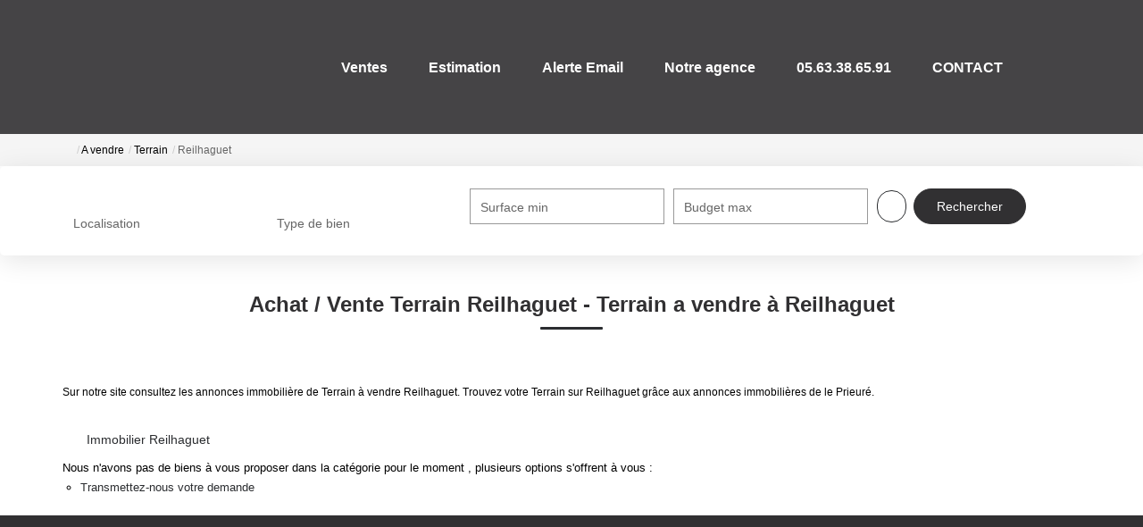

--- FILE ---
content_type: text/html; charset=UTF-8
request_url: https://www.le-prieure-immobilier.com/ville_bien/Reilhaguet_1_10__Vente/achat-vente-terrain-reilhaguet.html
body_size: 2337
content:
<!DOCTYPE html>
<html lang="en">
<head>
    <meta charset="utf-8">
    <meta name="viewport" content="width=device-width, initial-scale=1">
    <title></title>
    <style>
        body {
            font-family: "Arial";
        }
    </style>
    <script type="text/javascript">
    window.awsWafCookieDomainList = [];
    window.gokuProps = {
"key":"AQIDAHjcYu/GjX+QlghicBgQ/7bFaQZ+m5FKCMDnO+vTbNg96AEreeKhlQL5RdqfZo1k8DUWAAAAfjB8BgkqhkiG9w0BBwagbzBtAgEAMGgGCSqGSIb3DQEHATAeBglghkgBZQMEAS4wEQQML0g6ftK4WPadBOCdAgEQgDscEGbFH79IadI+fz9h6ZNBFgNKz84/JKcfpY3B71Q1RTb/qzCHOIz3/cGqD5FCl7PffQ9DSm8I51YLQQ==",
          "iv":"CgAGlCJwGAAAACaw",
          "context":"R4kqFdh+lm7gAHERnGXEQ+W16qJo09siUaouk1M3Ln+/aHRHGHm6Ei/qXXT9ShP/[base64]/cY6qt8vBS5HwPF/FaMf7hhaFim82JmE+Gkj+JDXA8vrY+N3cIP/X34ps/Hm+gXVXo/gkxE3J8wydF1r8k68lwI+z7l33nZrDStvJBeq+Lf2FfHD+gHN/[base64]/mCblV7jufXa3qgTEkjokuc9k="
};
    </script>
    <script src="https://7813e45193b3.47e58bb0.eu-west-3.token.awswaf.com/7813e45193b3/28fa1170bc90/1cc501575660/challenge.js"></script>
</head>
<body>
    <div id="challenge-container"></div>
    <script type="text/javascript">
        AwsWafIntegration.saveReferrer();
        AwsWafIntegration.checkForceRefresh().then((forceRefresh) => {
            if (forceRefresh) {
                AwsWafIntegration.forceRefreshToken().then(() => {
                    window.location.reload(true);
                });
            } else {
                AwsWafIntegration.getToken().then(() => {
                    window.location.reload(true);
                });
            }
        });
    </script>
    <noscript>
        <h1>JavaScript is disabled</h1>
        In order to continue, we need to verify that you're not a robot.
        This requires JavaScript. Enable JavaScript and then reload the page.
    </noscript>
</body>
</html>

--- FILE ---
content_type: application/javascript
request_url: https://www.le-prieure-immobilier.com/catalog/includes/javascript/pano.js
body_size: 248
content:
/*************************************** 
 *	fonction spécifique au navigateur  *
 ***************************************/

/* Variables globales du panorama */
var quickness = 40;     // temps pendant lequel la rotation reste active ou survol d'une zone (en ms) 
var unitary_shift = 20; // decalage unitaire du panorama (en pixel)
var current_shift = 0;  // decalage courant du panorama (en pixel)
var actif;

function startMove(speed) 
	{
	actif = setInterval('move('+speed+')',quickness);
	} 

function move(speed) 
	{
	var objImg  = document.getElementById('panorama');
	current_shift -= unitary_shift*speed;
	objImg.style.backgroundPosition = current_shift+'px 0px';
	} 